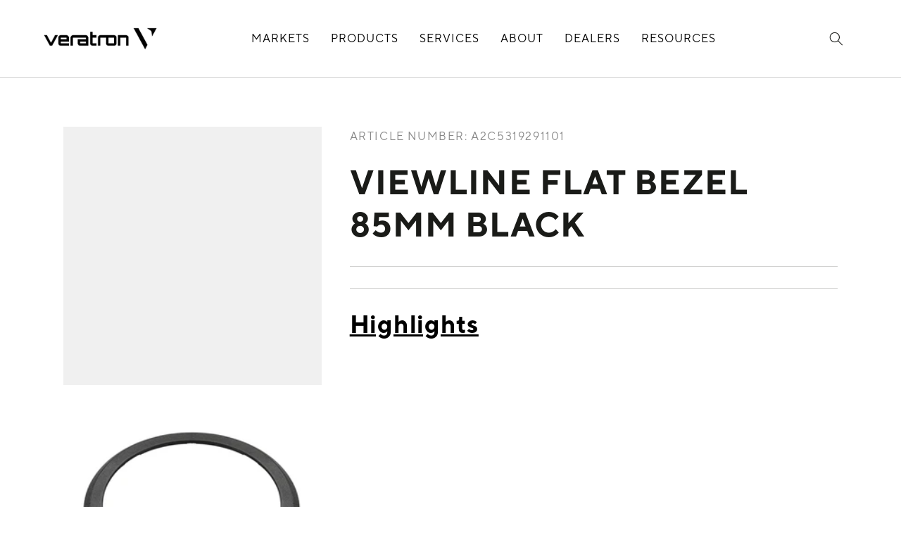

--- FILE ---
content_type: text/css
request_url: https://veratron.com/cdn/shop/t/4/assets/fonts.css?v=47284073937301327981629360122
body_size: -648
content:
@font-face{
  font-family: "TT Norms W03 Regular", sans-serif;
  src: url("/cdn/shop/t/2/assets/TTNormsW03Regular.woff2?v=10483024671879543071") format("woff2"),
  url("/cdn/shop/t/2/assets/TTNormsW03Regular.woff?v=10483024671879543071") format("woff"),
}

--- FILE ---
content_type: text/css
request_url: https://veratron.com/cdn/shop/t/4/assets/section-main-product.css?v=132651649784162767751652693800
body_size: 2400
content:
.Product{margin-top:6rem;overflow:hidden}@media screen and (min-width: 999px){.Product{margin-top:11rem}}.product{margin:0}.product--no-media{max-width:57rem;margin:0 auto}.product__media-wrapper{padding-left:0;position:relative;overflow:hidden}.product__info-wrapper{padding-left:0;padding-bottom:0;margin-top:var(--grid-gutter-phone)}@media screen and (min-width: 750px){.product__info-wrapper{padding-left:0;padding-bottom:0;margin-top:0}}.product-section{margin-top:6rem}@media screen and (min-width: 999px){.product-section{margin-top:11rem}}@media screen and (min-width: 750px){.product__info-container--sticky{position:sticky;top:3rem;z-index:2}.product__info-wrapper{padding-left:5rem}.product__media-container .slider-buttons{display:none}}@media screen and (min-width: 990px){.product:not(.product--no-media) .product__media-wrapper{width:calc(33.33% - .5rem)}.product:not(.product--no-media) .product__info-wrapper{padding-left:4rem;width:calc(66.66% - .5rem)}}.shopify-payment-button__button{border-radius:0;font-family:inherit;min-height:4.6rem}.shopify-payment-button__button [role=button]:focus{outline:.2rem solid rgba(var(--color-foreground),.5)!important;outline-offset:.3rem;box-shadow:0 0 0 .1rem rgba(var(--color-button),var(--alpha-button-border)),0 0 0 .3rem rgb(var(--color-background)),0 0 .5rem .4rem rgba(var(--color-foreground),.3)!important}.shopify-payment-button__button [role=button]:focus:not(:focus-visible){outline:0;box-shadow:none!important}.shopify-payment-button__button [role=button]:focus-visible{outline:.2rem solid rgba(var(--color-foreground),.5)!important;box-shadow:0 0 0 .1rem rgba(var(--color-button),var(--alpha-button-border)),0 0 0 .3rem rgb(var(--color-background)),0 0 .5rem .4rem rgba(var(--color-foreground),.3)!important}.shopify-payment-button__button--unbranded{background-color:rgba(var(--color-button),var(--alpha-button-background));box-shadow:0 0 0 .1rem rgba(var(--color-button),var(--alpha-button-border));font-size:1.4rem;line-height:1.2;letter-spacing:.07rem}.shopify-payment-button__button--unbranded:hover,.shopify-payment-button__button--unbranded:hover:not([disabled]){background-color:rgba(var(--color-button),var(--alpha-button-background));box-shadow:0 0 0 .2rem rgba(var(--color-button),var(--alpha-button-border))}.shopify-payment-button__more-options{margin:1.6rem 0 1rem;font-size:1.2rem;line-height:1.5;letter-spacing:.05rem;text-decoration:underline;text-underline-offset:.3rem}.shopify-payment-button__button--hidden{display:none}.product-form{display:block}.product-form__input{flex:0 0 100%;padding:0;margin:0 0 1.2rem;max-width:37rem;min-width:fit-content;border:none}variant-radios,variant-selects{display:block}.product-form__input--dropdown{margin-bottom:1.6rem}.product-form__input .form__label{padding-left:0}fieldset.product-form__input .form__label{margin-bottom:.2rem}.product-form__input input[type=radio]{clip:rect(0,0,0,0);overflow:hidden;position:absolute;height:1px;width:1px}.product-form__input input[type=radio]+label{border:.1rem solid rgba(var(--color-foreground),.55);border-radius:4rem;background-color:rgb(var(--color-background));color:rgb(var(--color-foreground));display:inline-block;margin:.7rem .5rem .2rem 0;padding:1rem 2rem;font-size:1.4rem;letter-spacing:.1rem;line-height:1;text-align:center;transition:border var(--duration-short) ease;cursor:pointer}.product-form__input input[type=radio]+label:hover{border:.1rem solid rgb(var(--color-foreground))}.product-form__input input[type=radio]:checked+label{background-color:rgb(var(--color-foreground));color:rgb(var(--color-background))}.product-form__input input[type=radio]:disabled+label{border-color:rgba(var(--color-foreground),.1);color:rgba(var(--color-foreground),.4);text-decoration:line-through}.product-form__input input[type=radio]:focus-visible+label{box-shadow:0 0 0 .3rem rgb(var(--color-background)),0 0 0 .5rem rgba(var(--color-foreground),.55)}.product-form__input input[type=radio]:focus+label{box-shadow:0 0 0 .3rem rgb(var(--color-background)),0 0 0 .5rem rgba(var(--color-foreground),.55)}.product-form__input input[type=radio]:focus:not(:focus-visible)+label{box-shadow:none}.product-form__input .select{max-width:25rem}.product-form__submit{margin-bottom:1rem}.no-js .product-form__submit.button--secondary{--color-button: var(--color-base-accent-1);--color-button-text: var(--color-base-solid-button-labels);--alpha-button-background: 1}.product-form__submit[disabled]+.shopify-payment-button{display:none}.shopify-payment-button__more-options{color:rgb(var(--color-foreground))}.shopify-payment-button__button{font-size:1.5rem;letter-spacing:.1rem}.card-information__meta-fields ul{list-style:none;padding:0}.card-information__meta-fields li .desc{font-family:TT Norms W03 Bold;font-size:2rem;line-height:2.8rem;margin-right:5px}.card-information__meta-fields ul li{font-size:2rem;line-height:2.8rem}.card-information__meta-fields ul li:nth-last-child(1){margin-bottom:0}.card-information__meta-fields ul li .desc{font-family:TT Norms W03 Bold;font-size:2rem;line-height:2.8rem;margin-right:5px;margin-bottom:6px}.product__info-container .product-form,.product__info-container .product__description,.product__info-container .share-button{margin:2.5rem 0}.product__text{margin-bottom:1rem}.product__info-container>h2{text-decoration:underline;text-underline-offset:1rem}p.product__text{font-size:16px;letter-spacing:1.6px}a.product__text{display:block;text-decoration:none;color:rgba(var(--color-foreground),.75)}.product__text.caption-with-letter-spacing{text-transform:uppercase}.product__title{word-break:break-word;margin:var(--grid-gutter-phone) 0}.product__title+.product__text.caption-with-letter-spacing{margin-top:-1.5rem}.BlackBanner--container{display:flex;justify-content:center;background:#000;margin:50px -220px;overflow:hidden}.BlackBanner--wrapper{display:flex;flex-flow:column;max-width:1350px;padding:0 150px 50px}.BlackBanner--Icon{display:flex;font-size:100px;color:#fff;justify-content:center}.BlackBanner--Text{font-family:TT Norms W03 Bold;color:#fff;font-size:40px;line-height:50px;text-align:center}@media screen and (max-width: 1350px){.BlackBanner--wrapper{max-width:750px}.BlackBanner--Text{font-size:24px;line-height:30px}.BlackBanner--Icon{font-size:60px;line-height:60px}}@media screen and (max-width: 750px){.BlackBanner--wrapper{max-width:450px}}@media screen and (max-width: 750px){.BlackBanner--wrapper{max-width:300px;padding-left:0;padding-right:0}}.Accordion__item--content .DetailedInfo__text-wrapper{width:100%}.Accordion__item--list{width:100%;list-style:none;padding:0}.Accordion__item--list__headline{display:flex;justify-content:space-between;font-family:TT Norms W03 Bold;font-size:20px;letter-spacing:.4px;line-height:24px;border-bottom:2px solid black;margin-bottom:20px;padding-bottom:5px}.Accordion__item--list__entry{display:flex;justify-content:space-between;font-size:20px;letter-spacing:.1px;line-height:24px;border-bottom:1px solid black;margin-bottom:19px;padding-bottom:5px}.Accordion__item--list span{position:relative;max-width:350px;width:100%}.Accordion__item--list span:before{content:"";position:absolute;border-bottom:2px solid white;width:25px;left:-40px;bottom:-7px;height:0px}@media screen and (max-width: 749px){.Accordion__item--list__headline{font-size:16px;line-height:20px;margin-bottom:15px;padding-bottom:3px}.Accordion__item--list span{max-width:200px;padding-left:10px}.Accordion__item--list__entry{font-size:14px;line-height:20px;margin-bottom:13px;padding-bottom:3px}.Accordion__item--list span:before{border-bottom:0px solid white}}.Section__webinar--wrapper .headline__webinar{margin-top:40px;margin-bottom:25px}.Section__webinar--wrapper .button-link{line-height:.7rem}.Section__webinar--wrapper img{width:100%;height:100%;object-fit:cover}@media screen and (max-width: 400px){.Accordion__item--list span{max-width:170px}}.product__accordion .accordion__content{padding:0 1rem}.product .price{align-items:flex-start}.product .price--sold-out .price__badge-sold-out{background:transparent;color:rgb(var(--color-background));padding:1rem 1.6rem 0 .6rem;border:none}.product .price--sold-out .price__badge-sale{display:none}@media screen and (min-width: 750px){.product__info-container>*:first-child{margin-top:0}}.product__description p{font-family:TT Norms W03 Bold}.product__richtext{color:var(--color-gray)!important}.product__richtext>ul{padding:0 0 0 18px}.product__richtext>ul>li{color:var(--color-gray);padding-bottom:.5rem;padding-left:10px}.Product .product__badge{position:absolute;width:14rem;top:0;left:-1.4rem;z-index:1;padding:1.2rem 4rem}.Product .product__badge-content{color:var(--color-white);position:relative;z-index:1;display:inline;font-family:TT Norms W03 Bold;font-weight:500;line-height:20px}.Product .product__badge-bg{position:absolute;width:100%;height:100%;left:0;top:-.4rem;background-color:rgb(var(--color-base-text));transform:skew(-23deg);display:inline!important;padding:1rem 2rem 2.6rem;overflow:hidden;transition:all .75s cubic-bezier(.01,.56,1,1)}.product__description-title{font-weight:600}.product--no-media .product__title,.product--no-media .product__text{text-align:center}.product--no-media fieldset.product-form__input,.product--no-media .product-form__quantity,.product--no-media .product-form__input--dropdown,.product--no-media .share-button{display:flex;align-items:center;justify-content:center;text-align:center}.product--no-media .product-form__quantity,.product--no-media .product-form__input--dropdown{flex-direction:column;max-width:100%}.product--no-media fieldset.product-form__input{flex-wrap:wrap;margin:0 auto 1.2rem}.product--no-media .product__info-container>modal-opener{display:block;text-align:center}.product--no-media .product-popup-modal__button{padding-right:0}.product--no-media .price{justify-content:center}.product--no-media .product__info-wrapper{padding-left:0}@media screen and (max-width: 749px){.product__media-list{margin-left:-2.5rem;padding-bottom:2rem;margin-bottom:3rem;width:calc(100% + 4rem)}.product__media-wrapper slider-component{margin-left:-1.5rem;margin-right:-1.5rem}.slider.product__media-list{padding-bottom:0}.slider.product__media-list::-webkit-scrollbar{height:.2rem;width:.2rem}.product__media-list::-webkit-scrollbar-thumb{background-color:rgb(var(--color-foreground))}.product__media-list::-webkit-scrollbar-track{background-color:rgba(var(--color-foreground),.2)}.product__media-list .product__media-item{width:calc(100% - 3rem)}.product__media-list .product__media-item:first-of-type{padding-left:1.5rem}}@media screen and (min-width: 750px) and (max-width: 989px){.product__media-item:not(.product__media-item:last-child){margin-bottom:calc(var(--grid-gutter-tablet))}.product__media-item:first-child{width:100%}}@media screen and (min-width: 990px){.product__media-item:first-child{width:100%;margin-bottom:var(--grid-gutter-tablet)}.product__media-item:nth-child(2){margin-right:calc(var(--grid-gutter-tablet) / 2)}.product__media-item:nth-child(3){margin-left:calc(var(--grid-gutter-tablet) / 2)}}@media screen and (min-width: 750px) and (max-width: 989px){.product__media-list .product__media-item:first-child{padding-left:0}.product__media-list .product__media-item{padding:0 0 .5rem;width:100%}}.product__media-icon .icon{width:1.2rem;height:1.4rem}.product__media-icon{background-color:rgb(var(--color-background));border-radius:50%;border:.1rem solid rgba(var(--color-foreground),.1);color:rgb(var(--color-foreground));display:flex;align-items:center;justify-content:center;height:3rem;width:3rem;position:absolute;left:1.5rem;top:1.5rem;z-index:1;transition:color var(--duration-short) ease,opacity var(--duration-short) ease}.product__media-video .product__media-icon{opacity:1}.product__modal-opener--image .product__media-toggle:hover{cursor:zoom-in}.product__modal-opener:hover .product__media-icon{border:.1rem solid rgba(var(--color-foreground),.1)}@media screen and (min-width: 750px){.grid__item.product__media-item--full{width:100%}}@media screen and (min-width: 990px){.product__modal-opener .product__media-icon{opacity:0}.product__modal-opener:hover .product__media-icon,.product__modal-opener:focus .product__media-icon{opacity:1}}.product__media-item>*{display:block;position:relative}.product__media-toggle{background-color:transparent;border:none;cursor:pointer;display:block;margin:0;padding:0;position:absolute;top:0;left:0;z-index:2;height:100%;width:100%}.product-media-modal{background-color:rgb(var(--color-background));height:100%;position:fixed;top:0;left:0;width:100%;visibility:hidden;opacity:0;z-index:-1}.product-media-modal[open]{visibility:visible;opacity:1;z-index:101}.product-media-modal__dialog{display:flex;align-items:center;height:100vh}.product-media-modal__content{max-height:100vh;width:100%;overflow:auto}.product-media-modal__content>*:not(.active),.product__media-list .deferred-media{display:none}@media screen and (min-width: 750px){.product-media-modal__content{padding-bottom:2rem}.product-media-modal__content>*:not(.active){display:block}.product__modal-opener:not(.product__modal-opener--image){display:none}.product__media-list .deferred-media{display:block}}.product-media-modal__content>*{display:block;height:auto;margin:auto;border:.1rem solid rgba(var(--color-foreground),.04)}.product-media-modal__content .media{background:none}.product-media-modal__model{width:100%}.product-media-modal__toggle{background-color:rgb(var(--color-background));border:.1rem solid rgba(var(--color-foreground),.1);border-radius:50%;color:rgba(var(--color-foreground),.55);display:flex;align-items:center;justify-content:center;cursor:pointer;right:2rem;padding:1.2rem;position:fixed;z-index:2;top:2rem;width:4rem}.product-media-modal__content .deferred-media{width:100%}@media screen and (min-width: 750px){.product-media-modal__content{padding:2rem 11rem}.product-media-modal__content>*{width:100%}.product-media-modal__content>*+*{margin-top:2rem}.product-media-modal__toggle{right:5rem;top:2.2rem}}@media screen and (min-width: 990px){.product-media-modal__content{padding:2rem 11rem}.product-media-modal__content>*+*{margin-top:1.5rem}.product-media-modal__content{padding-bottom:1.5rem}.product-media-modal__toggle{right:5rem}}.product-media-modal__toggle:hover{color:rgba(var(--color-foreground),.75)}.product-media-modal__toggle .icon{height:auto;margin:0;width:2.2rem}.product-popup-modal{box-sizing:border-box;opacity:0;position:fixed;visibility:hidden;z-index:-1;margin:0 auto;top:0;left:0;overflow:auto;width:100%;background:rgba(var(--color-foreground),.2);height:100%}.product-popup-modal[open]{opacity:1;visibility:visible;z-index:101}.product-popup-modal__content{background-color:rgb(var(--color-background));overflow:auto;height:80%;margin:0 auto;left:50%;transform:translate(-50%);margin-top:5rem;width:92%;position:absolute;top:0;padding:0 1.5rem 0 3rem}@media screen and (min-width: 750px){.product-popup-modal__content{padding-right:1.5rem;margin-top:10rem;width:70%;padding:0 3rem}}.product-popup-modal__content img{max-width:100%}@media screen and (max-width: 749px){.product-popup-modal__content table{display:block;max-width:fit-content;overflow-x:auto;white-space:nowrap;margin:0}}.product-popup-modal__opener{display:inline-block}.product-popup-modal__button{font-size:1.6rem;padding-right:1.3rem;padding-left:0;height:4.4rem;text-underline-offset:.3rem;text-decoration-thickness:.1rem;transition:text-decoration-thickness var(--duration-short) ease}.product-popup-modal__button:hover{text-decoration-thickness:.2rem}.product-popup-modal__content-info{padding-right:4.4rem}.product-popup-modal__content-info>*{height:auto;margin:0 auto;max-width:100%;width:100%}@media screen and (max-width: 749px){.product-popup-modal__content-info>*{max-height:100%}}.product-popup-modal__toggle{background-color:rgb(var(--color-background));border:.1rem solid rgba(var(--color-foreground),.1);border-radius:50%;color:rgba(var(--color-foreground),.55);display:flex;align-items:center;justify-content:center;cursor:pointer;position:sticky;padding:1.2rem;z-index:2;top:1.5rem;width:4rem;margin:0 0 0 auto}.product-popup-modal__toggle:hover{color:rgba(var(--color-foreground),.75)}.product-popup-modal__toggle .icon{height:auto;margin:0;width:2.2rem}.product__text.caption-with-letter-spacing{color:var(--color-gray)}.product__separator{margin:var(--grid-gutter-tablet) 0}.product__separator:last-of-type{margin-bottom:var(--grid-gutter-tablet) 0 var(--grid-gutter-desktop) 0}.metafield-multi_line_text_field{letter-spacing:0;color:var(--color-black);font-size:2rem;line-height:2.8rem;font-variant-ligatures:none}.product-form__input .form__label{font-family:TT Norms W03 Bold;font-weight:500}.product__media-item{background:var(--color-secondary)}.product__media img{padding:var(--grid-gutter-phone);height:auto!important;width:calc(100% - 4rem)!important}@media screen and (min-width: 750px){.product__media img{padding:0;height:100%!important;width:100%!important}}
/*# sourceMappingURL=/cdn/shop/t/4/assets/section-main-product.css.map?v=132651649784162767751652693800 */


--- FILE ---
content_type: text/css
request_url: https://veratron.com/cdn/shop/t/4/assets/section-main-product-accordion.css?v=159073486654145395351728562899
body_size: -74
content:
.Section__accordion--wrapper{padding-bottom:8rem}.product__separator--util{margin-bottom:0}.DetailedInfo__text-wrapper{margin-top:var(--grid-gutter-desktop)}.Accordion__wrapper{padding:0;background:rgb(var(--color-white));float:left;box-sizing:border-box;margin:0;width:100%}.Accordion__item{position:relative;float:left;display:block;width:100%;box-sizing:border-box}.Accordion__item--heading{cursor:pointer;font-family:TT Norms W03 Bold;font-size:1.6rem;text-transform:uppercase;letter-spacing:.36rem;font-weight:500;padding:1rem 1rem 1rem 0;background:rgb(var(--color-white));color:rgb(var(--color-base-text));width:100%;border-radius:0;box-sizing:border-box}.DetailedInfo__icon-wrapper{display:grid;grid-template-columns:repeat(4,1fr);gap:3rem;margin-top:3rem}.DetailedInfo__text-wrapper{display:flex;flex-direction:row;align-items:flex-end}.DetailedInfo__icon-align{display:flex;flex-direction:row;align-items:center}.Downloads__icon-text{font-size:1.2rem;font-family:TT Norms W03 Bold}@media screen and (min-width: 750px){.DetailedInfo__icon-wrapper{display:flex;flex-direction:row;align-items:stretch;gap:3rem;margin-top:6rem}}.IconText__separator{display:none}@media screen and (min-width: 750px){.IconText__separator{display:block!important;position:relative;margin-left:2rem}}.product__separator{width:100%}.Accordion__item--close .Accordion__item--content{height:0px;transition:opacity 1s ease-out;transform:scaleY(0);opacity:0;float:left;display:block}.Accordion__item--open .Accordion__item--content{padding:0;background-color:rgb(var(--color-white));border:0;width:100%;margin:0 0 1rem;display:block;transform:scaleY(1);opacity:1;transform-origin:top;transition:opacity .4s ease;box-sizing:border-box}.Accordion__item--open .AccordionItemHeading{margin:0;background:rgb(var(--color-white));color:rgb(var(--color-base-text))}.Accordion__item--icon{position:relative;animation:accordionFadeIn 2s;padding-top:.5rem}.Accordion__item--opening{display:none;opacity:0;transition:opacity 2s ease-in-out}.Accordion__item--wrapper{display:flex;flex-direction:row;justify-content:space-between;align-items:center;border-bottom:1px solid rgba(var(--color-foreground),.2)}@keyframes accordionFadeIn{0%{opacity:0}to{opacity:1}}
/*# sourceMappingURL=/cdn/shop/t/4/assets/section-main-product-accordion.css.map?v=159073486654145395351728562899 */


--- FILE ---
content_type: text/css
request_url: https://veratron.com/cdn/shop/t/4/assets/section-main-product-moodimage.css?v=48915263133906379791634712708
body_size: -643
content:
/* Begin Mood Image */

.ImageMood__image-wrapper{
  display: block;
}

.ImageMood__image{
  height: 100%;
  width: 100%;
  object-fit: cover;
}

@media screen and (min-width: 750px) {
  .ImageMood__image-wrapper{
    display: block;
  }
}

--- FILE ---
content_type: text/css
request_url: https://veratron.com/cdn/shop/t/4/assets/component-custom-product-recommendations.css?v=163830634913837600241676417724
body_size: -475
content:
.ProductRecommendations__title{text-decoration:underline}.ProductRecommendations__grid{display:flex;flex-direction:column}.ProductRecommendations__card{width:100%;margin-bottom:30px}.ProductRecommendations__card-text{color:var(--color-gray);letter-spacing:1.6px;margin-top:1rem}.ProductRecommendations__card-title{margin-top:0;margin-bottom:1.5rem}.ProductRecommendations__card:hover .ProductRecommendations__card-title{text-decoration:underline;text-decoration-color:rgb(var(--color-foreground))}@media screen and (min-width: 700px){.ProductRecommendations__grid{flex-direction:row}.ProductRecommendations__card{padding:2rem;max-width:33.3%}}@media only screen and (min-width: 1440px){.ProductRecommendations__card{padding:3rem}}.ProductRecommendations__card-img{background-color:var(--color-bg)}
/*# sourceMappingURL=/cdn/shop/t/4/assets/component-custom-product-recommendations.css.map?v=163830634913837600241676417724 */


--- FILE ---
content_type: text/css
request_url: https://veratron.com/cdn/shop/t/4/assets/header-mobile.css?v=121821220475568851761634540401
body_size: -267
content:
.header-mobile{display:none}.header-mobile--active{display:block;width:100vw;height:100%;min-height:100vh;background:var(--color-black);position:absolute;left:0;top:0;overflow:scroll;z-index:+2;padding-bottom:var(--grid-gutter-desktop)}.header-mobile__bar{height:6rem;border-bottom:.1rem solid var(--color-dark-gray);display:flex;align-items:center;justify-content:space-between}.header-mobile__logo{height:6rem;width:auto;position:relative;z-index:+5;padding-top:5px}.header__heading-logo--default{display:none}@media screen and (min-width: 990px){.header__heading-logo--default{display:block}.header__heading-logo--mobile{display:none}}.header-mobile__wrapper{display:flex;justify-content:space-between;border-bottom:.1rem solid var(--color-dark-gray)}.header-mobile__link{width:100%;display:block;color:var(--color-white);padding:var(--grid-gutter-phone)}.header-mobile__submenu{transition:ease all .3s;height:0;overflow:hidden;padding:0 var(--grid-gutter-phone)}.header-mobile__submenu--active{height:auto;padding:var(--grid-gutter-phone)}.header-mobile__submenu-title{color:var(--color-white)}.header-mobile__submenu-title:first-of-type{margin-top:0}.header-mobile__submenu-link{color:var(--color-white);width:100%;display:block;padding:calc(var(--grid-gutter-phone) / 2) 0}.header-mobile__icon{color:var(--color-white);transition:ease all .3s;padding:var(--grid-gutter-phone) 1.7rem var(--grid-gutter-phone) var(--grid-gutter-phone)}.header-mobile__icon--active{transform:rotate(180deg);transition:ease all .3s}.header-mobile__icon--hidden{visibility:hidden;pointer-events:none;position:absolute}.header-mobile__hamburger{color:var(--color-white);width:2rem;height:2rem;display:inline-block;margin-right:2rem}.header-mobile__hamburger--active,.header-mobile__close{display:none}.header-mobile__close--active{color:var(--color-white);width:2rem;height:2rem;display:inline-block;margin-right:1.6rem}
/*# sourceMappingURL=/cdn/shop/t/4/assets/header-mobile.css.map?v=121821220475568851761634540401 */


--- FILE ---
content_type: text/css
request_url: https://veratron.com/cdn/shop/t/4/assets/component-list-social.css?v=108856912508465019581631286143
body_size: -564
content:
.list-social {
  display: flex;
  flex-wrap: wrap;
}

@media only screen and (max-width: 749px) {
  .list-social {
    justify-content: center;
  }
}

.list-social__item .icon {
  height: 1.8rem;
  width: 1.8rem;
}

.list-social__link {
  align-items: center;
  display: flex;
  padding: 0.6rem;
  color:var(--color-white);
  background-color:var(--color-black);
  margin-right: 1rem;
}

.list-social__link:hover .icon {
  transform: scale(1.15);
}


--- FILE ---
content_type: text/javascript
request_url: https://veratron.com/cdn/shop/t/4/assets/navigation.js?v=167954854777424965441632231073
body_size: -428
content:
document.addEventListener("DOMContentLoaded",()=>{let menuitems=[...document.getElementsByClassName("header__menu-link")],submenus=[...document.getElementsByClassName("submenu")],mobileNavi=document.getElementById("header-mobile-menu"),menuIcon=document.getElementById("header-menu-icon"),dropdowns=[...document.getElementsByClassName("header-mobile__icon")],mobileSubmenus=[...document.getElementsByClassName("header-mobile__submenu")],hamburgerIcon=document.getElementById("header-mobile-hamburger"),closeIcon=document.getElementById("header-mobile-close");menuitems.forEach((item,index)=>{item.addEventListener("mouseenter",()=>{submenus.forEach(menu=>{menu.style.transform="translateY(-100%)",menu.style.zIndex="-1"}),submenus[index].style.transform="translateY(0px)",submenus[index].style.zIndex="unset",submenus[index].addEventListener("mouseleave",()=>{submenus[index].style.transform="translateY(-100%)"})})}),menuIcon.addEventListener("click",()=>{mobileNavi.classList.toggle("header-mobile--active"),closeIcon.classList.toggle("header-mobile__close--active"),hamburgerIcon.classList.toggle("header-mobile__hamburger--active")}),closeIcon.addEventListener("click",()=>{mobileNavi.classList.toggle("header-mobile--active"),closeIcon.classList.toggle("header-mobile__close--active"),hamburgerIcon.classList.toggle("header-mobile__hamburger--active")}),dropdowns.forEach((dropdown,index)=>{dropdown.addEventListener("click",()=>{mobileSubmenus.forEach(submenu=>{submenu.classList.contains("header-mobile__submenu--active")&&submenu!==mobileSubmenus[index]&&submenu.classList.remove("header-mobile__submenu--active")}),dropdowns.forEach(singleDropdown=>{singleDropdown.classList.contains("header-mobile__icon--active")&&singleDropdown!==dropdown&&singleDropdown.classList.remove("header-mobile__icon--active")}),mobileSubmenus[index].classList.toggle("header-mobile__submenu--active"),dropdown.classList.toggle("header-mobile__icon--active")})})});
//# sourceMappingURL=/cdn/shop/t/4/assets/navigation.js.map?v=167954854777424965441632231073


--- FILE ---
content_type: text/javascript
request_url: https://veratron.com/cdn/shop/t/4/assets/custom-accordion.js?v=86644920591304916851634712706
body_size: -367
content:
let accordionItem=document.getElementsByClassName("Accordion__item"),accordionWrapper=document.getElementsByClassName("Accordion__item--wrapper"),state;for(i=0;i<accordionWrapper.length;i++)accordionWrapper[i].addEventListener("click",toggleItem,!1);function toggleItem(){let itemClass=this.parentNode.className,state2=this.getAttribute("data-state");for(state2==="collapsed"?(this.firstChild.nextElementSibling.nextElementSibling.className="Accordion__item--icon Accordion__item--opening",this.firstChild.nextElementSibling.nextElementSibling.nextElementSibling.className="Accordion__item--icon",this.setAttribute("data-state","open"),this.setAttribute("data-info","active")):state2==="open"&&(this.firstChild.nextElementSibling.nextElementSibling.className="Accordion__item--icon",this.firstChild.nextElementSibling.nextElementSibling.nextElementSibling.className="Accordion__item--icon Accordion__item--opening",this.setAttribute("data-state","collapsed"),this.setAttribute("data-info","active")),i=0;i<accordionItem.length;i++)accordionItem[i].className="Accordion__item Accordion__item--close",accordionItem[i].firstElementChild.getAttribute("data-info")==="inactive"&&(accordionItem[i].firstElementChild.children[1].className="Accordion__item--icon",accordionItem[i].firstElementChild.children[2].className="Accordion__item--icon Accordion__item--opening",accordionItem[i].firstElementChild.setAttribute("data-state","collapsed"));this.setAttribute("data-info","inactive"),itemClass=="Accordion__item Accordion__item--close"&&(this.parentNode.className="Accordion__item Accordion__item--open")}
//# sourceMappingURL=/cdn/shop/t/4/assets/custom-accordion.js.map?v=86644920591304916851634712706
